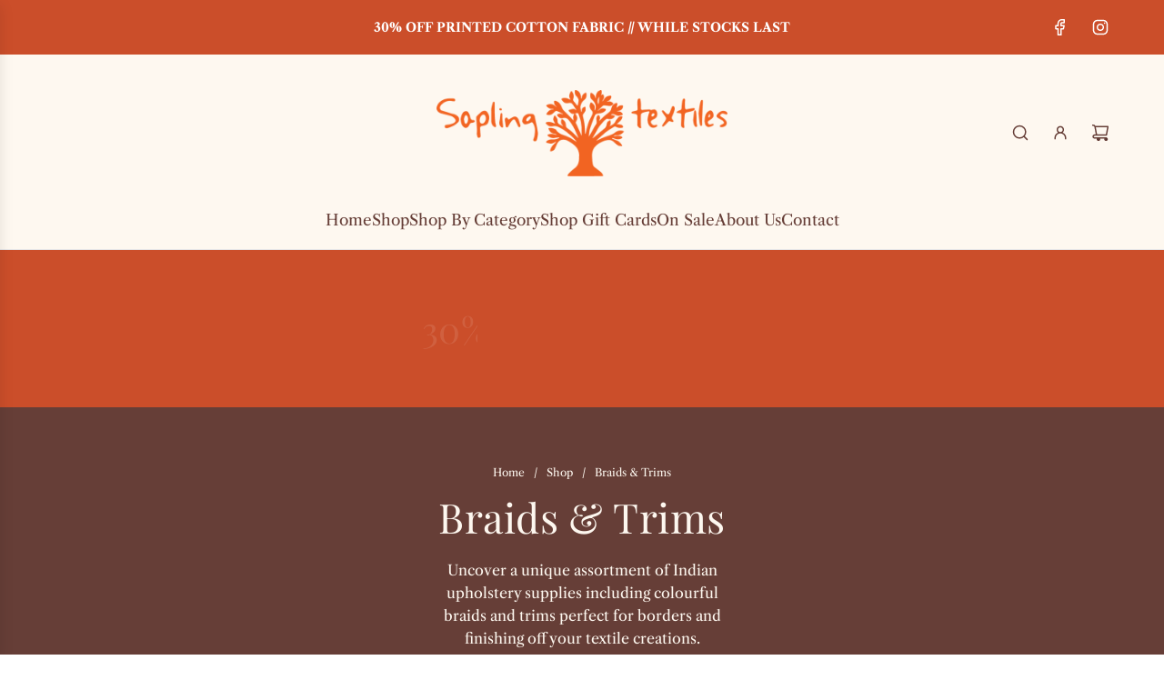

--- FILE ---
content_type: text/css
request_url: https://www.saplingtextiles.com.au/cdn/shop/t/13/assets/section-animated-text.min.css?v=13091199347201677731766710861
body_size: 73
content:
.animated-text section{display:grid;grid-template:1fr/1fr;overflow:hidden;position:relative}.animated-text .animated-text--bg-img-desktop,.animated-text .animated-text--bg-img-mobile,.animated-text .animated-text--inner{grid-column:1/2;grid-row:1/2}.animated-text [class^=content-wrapper] .h2,.animated-text [class^=content-wrapper] a,.animated-text [class^=content-wrapper] p{margin:0}.animated-text *+.content-wrapper--button,.animated-text .content-wrapper--button+*{margin-top:calc(10px * 2)}.animated-text .content-wrapper--text_static p{line-height:normal;overflow-wrap:break-word}.animated-text .animated-text--bg-img-desktop img,.animated-text .animated-text--bg-img-mobile img{height:100%}@media only screen and (max-width:767px){.animated-text .animated-text--bg-img-desktop{display:none}.animated-text .img-mobile--selected.height-mobile--s{height:250px}.animated-text .img-mobile--selected.height-mobile--m{height:350px}.animated-text .img-mobile--selected.height-mobile--l{height:450px}.animated-text .img-mobile--selected.height-mobile--xl{height:550px}.animated-text .img-mobile--selected.height-mobile--full{height:100vh}.animated-text .img-mobile--selected.height-mobile--original{height:auto}.animated-text .img-mobile--blank.height-mobile--s{min-height:250px}.animated-text .img-mobile--blank.height-mobile--m{min-height:350px}.animated-text .img-mobile--blank.height-mobile--l{min-height:450px}.animated-text .img-mobile--blank.height-mobile--xl{min-height:550px}.animated-text .img-mobile--blank.height-mobile--full{min-height:100vh}.animated-text .img-mobile--blank.height-mobile--original{min-height:auto}.animated-text .content-position-mobile--top_left{align-items:flex-start;justify-content:left}.animated-text .content-position-mobile--top_center{align-items:flex-start;justify-content:center}.animated-text .content-position-mobile--top_right{align-items:flex-start;justify-content:right}.animated-text .content-position-mobile--left{align-items:center;justify-content:left}.animated-text .content-position-mobile--center{align-items:center;justify-content:center}.animated-text .content-position-mobile--right{align-items:center;justify-content:right}.animated-text .content-position-mobile--bottom_left{align-items:flex-end;justify-content:left}.animated-text .content-position-mobile--bottom_center{align-items:flex-end;justify-content:center}.animated-text .content-position-mobile--bottom_right{align-items:flex-end;justify-content:right}.animated-text .content-wrapper-mobile--left,.animated-text .content-wrapper-mobile--left *{text-align:left}.animated-text .content-wrapper-mobile--center,.animated-text .content-wrapper-mobile--center *{text-align:center}.animated-text .content-wrapper-mobile--right,.animated-text .content-wrapper-mobile--right *{text-align:right}}@media only screen and (min-width:768px){.animated-text .animated-text--bg-img-mobile{display:none}.animated-text .animated-text--bg-img-desktop{margin-top:0}.animated-text .img-desktop--selected.height-desktop--s{height:450px}.animated-text .img-desktop--selected.height-desktop--m{height:550px}.animated-text .img-desktop--selected.height-desktop--l{height:650px}.animated-text .img-desktop--selected.height-desktop--xl{height:750px}.animated-text .img-desktop--selected.height-desktop--full{height:100vh}.animated-text .img-desktop--selected.height-desktop--original{height:auto}.animated-text .img-desktop--blank.height-desktop--s{min-height:450px}.animated-text .img-desktop--blank.height-desktop--m{min-height:550px}.animated-text .img-desktop--blank.height-desktop--l{min-height:650px}.animated-text .img-desktop--blank.height-desktop--xl{min-height:750px}.animated-text .img-desktop--blank.height-desktop--full{min-height:100vh}.animated-text .img-desktop--blank.height-desktop--original{min-height:auto}.animated-text .content-position-desktop--top_left{align-items:flex-start;justify-content:left}.animated-text .content-position-desktop--top_center{align-items:flex-start;justify-content:center}.animated-text .content-position-desktop--top_right{align-items:flex-start;justify-content:right}.animated-text .content-position-desktop--left{align-items:center;justify-content:left}.animated-text .content-position-desktop--center{align-items:center;justify-content:center}.animated-text .content-position-desktop--right{align-items:center;justify-content:right}.animated-text .content-position-desktop--bottom_left{align-items:flex-end;justify-content:left}.animated-text .content-position-desktop--bottom_center{align-items:flex-end;justify-content:center}.animated-text .content-position-desktop--bottom_right{align-items:flex-end;justify-content:right}.animated-text .content-wrapper-desktop--left,.animated-text .content-wrapper-desktop--left *{text-align:left}.animated-text .content-wrapper-desktop--center,.animated-text .content-wrapper-desktop--center *{text-align:center}.animated-text .content-wrapper-desktop--right,.animated-text .content-wrapper-desktop--right *{text-align:right}}.animated-text--inner{display:flex;height:100%;position:relative}@media only screen and (max-width:767px){.img-mobile--selected.height-mobile--original .animated-text--inner{position:absolute}.img-mobile--selected.height-mobile--original .animated-text--inner[class*=center]{left:50%;transform:translateX(-50%)}.img-mobile--selected.height-mobile--original .animated-text--inner[class*=right]{right:0}}@media only screen and (min-width:768px){.img-desktop--selected.height-desktop--original .animated-text--inner{position:absolute}.img-desktop--selected.height-desktop--original .animated-text--inner[class*=center]{left:50%;transform:translateX(-50%)}.img-desktop--selected.height-desktop--original .animated-text--inner[class*=right]{right:0}}.animated-text--content{width:100%;padding:15px}@media only screen and (min-width:768px){.animated-text--content{padding:60px}.animated-text--content.animated-text--content--remove-p-y-desktop{padding-top:0;padding-bottom:0}}@media only screen and (max-width:767px){.animated-text--content.animated-text--content--remove-p-y-mobile{padding-top:0;padding-bottom:0}}

--- FILE ---
content_type: text/css
request_url: https://www.saplingtextiles.com.au/cdn/shop/t/13/assets/component-breadcrumbs.min.css?v=140965399392494351701766710861
body_size: -635
content:
#breadcrumbs.wrapper-padded{margin:0;padding:15px 60px}#breadcrumbs .breadcrumb{font-size:0}#breadcrumbs .breadcrumb>span{font-size:12px}#breadcrumbs .breadcrumb .breadcrumb-item{display:inline-block}#breadcrumbs .breadcrumb .breadcrumb-divider:not(:last-child),#breadcrumbs .breadcrumb .breadcrumb-item:not(:last-child){margin-right:10px}#breadcrumbs .breadcrumb a{color:var(--text-color)}#breadcrumbs .breadcrumb a span{display:inline-block;padding-bottom:0}.product-section #breadcrumbs{margin-bottom:8px}

--- FILE ---
content_type: text/javascript
request_url: https://www.saplingtextiles.com.au/cdn/shop/t/13/assets/component-animated-text.js?v=112175696463302540511766710861
body_size: -453
content:
(()=>{class animatedText extends HTMLElement{constructor(){super(),this.dynamicWords=this.querySelectorAll(".text-wrap"),this.itemIndex=0,this.interval=this.dataset.animationDelay}connectedCallback(){this.setWidth(this,this.width),this.dynamicWords.length>1?this.itemIndex=1:this.itemIndex=0,this.init()}init(){setInterval(this.classToggler.bind(this),this.interval)}addClass(elm){elm.classList.add("active")}removeClass(elm){elm.classList.remove("active")}get width(){return this.dynamicWords[this.itemIndex].offsetWidth+"px"}setWidth(elm,width){elm.style.width=width}classToggler(){this.dynamicWords.forEach(el=>{this.removeClass(el)}),this.setWidth(this,this.width),this.addClass(this.dynamicWords[this.itemIndex]),this.dynamicWords.length>1?this.itemIndex<this.dynamicWords.length-1?this.itemIndex++:this.itemIndex=0:this.itemIndex=0}}customElements.define("animated-text",animatedText)})();
//# sourceMappingURL=/cdn/shop/t/13/assets/component-animated-text.js.map?v=112175696463302540511766710861
